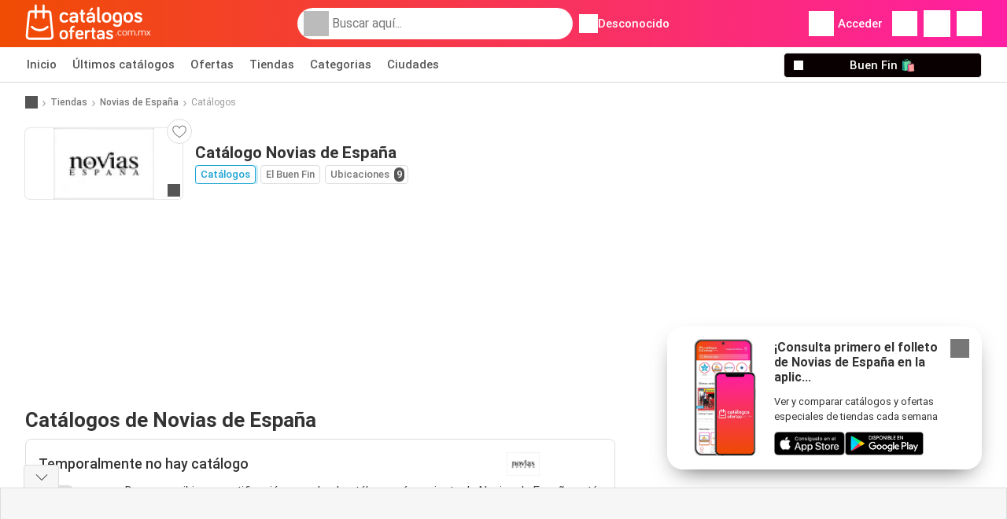

--- FILE ---
content_type: text/html; charset=utf-8
request_url: https://www.google.com/recaptcha/api2/aframe
body_size: 265
content:
<!DOCTYPE HTML><html><head><meta http-equiv="content-type" content="text/html; charset=UTF-8"></head><body><script nonce="TY4stncelm4eKUxpelDd4A">/** Anti-fraud and anti-abuse applications only. See google.com/recaptcha */ try{var clients={'sodar':'https://pagead2.googlesyndication.com/pagead/sodar?'};window.addEventListener("message",function(a){try{if(a.source===window.parent){var b=JSON.parse(a.data);var c=clients[b['id']];if(c){var d=document.createElement('img');d.src=c+b['params']+'&rc='+(localStorage.getItem("rc::a")?sessionStorage.getItem("rc::b"):"");window.document.body.appendChild(d);sessionStorage.setItem("rc::e",parseInt(sessionStorage.getItem("rc::e")||0)+1);localStorage.setItem("rc::h",'1763102329206');}}}catch(b){}});window.parent.postMessage("_grecaptcha_ready", "*");}catch(b){}</script></body></html>

--- FILE ---
content_type: application/javascript; charset=utf-8
request_url: https://fundingchoicesmessages.google.com/f/AGSKWxX6VUwkNsHkvGKM1WygxRenmM2q_Avy_2mYTc69fvmIDFtcGiFND5Vr1wTis_wM9aiUVhA_zYZTnpMfrUP53wCxvqaG5Y1Zgr8UHlP87ppgpTmbN8smygwhJMfp_KkMS5BfzhrhJTCEOt-ArboHFi13YiaYgvqmxG2qrZpr5i6SwpbcyohAKe3Kh1SN/_/mmsAds./adserver_/ads/160.&adv_keywords=/headeradd2.
body_size: -1287
content:
window['e30f84a9-808f-4602-b982-7c028cbfa5a2'] = true;

--- FILE ---
content_type: image/svg+xml
request_url: https://img.offers-cdn.net/build/folderz2025-prod/20251113090948-230563/assets/frontend/build/assets/logos/mx/logo.svg
body_size: 3665
content:
<svg fill="none" height="80" viewBox="0 0 258 80" width="258" xmlns="http://www.w3.org/2000/svg"><g clip-rule="evenodd" fill="#fff" fill-rule="evenodd"><path d="m151.648 8.40037c0-1.33354-1.066-2.40037-2.398-2.40037-1.333 0-2.399 1.06683-2.399 2.40037v23.91483c0 3.7339 2.177 5.6898 5.641 5.6898 1.244 0 2.221-.9779 2.221-2.2226 0-1.2446-.977-2.2225-2.221-2.2225-.31 0-.844-.2668-.844-.8002zm-20.122 6.40103c-.711-.6668-.711-1.4669-.222-2.0003l3.776-4.80078c.622-.80013 1.777-.75568 2.665.13335.977.93348.888 2.00033.178 2.66713l-4.354 4.0006c-.755.6667-1.465.5334-2.043 0zm-17.901 2.6671v-3.734c0-1.2891 1.066-2.3559 2.354-2.3559s2.354 1.0668 2.354 2.3559v3.734h1.999c1.111 0 1.999.889 1.999 2.0003s-.888 2.0003-1.999 2.0003h-1.999v10.7572c0 1.0224.889 1.6003 1.688 1.6003 1.155 0 2.088.9334 2.088 2.0892 0 1.1557-.933 2.0892-2.088 2.0892-3.953 0-6.396-2.5337-6.396-6.0454v-10.4905h-1.022c-1.111 0-1.999-.889-1.999-2.0003s.888-2.0003 1.999-2.0003zm-33.8487-.6224c-6.0412 0-9.6392 3.4228-9.6392 10.6684 0 7.2455 3.598 10.7127 9.6392 10.7127 3.6425 0 6.0856-1.6002 7.1073-2.5337.533-.489.7551-1.0224.7551-1.6447 0-1.2002-.9328-2.1337-2.1321-2.1337-.4442 0-.844.0889-1.3327.4446l-.071.0525c-1.0123.7496-2.3303 1.7255-4.3266 1.7255-3.1094 0-4.7974-2.3559-4.7974-6.6232 0-4.1785 1.688-6.5788 4.7974-6.5788 2.221 0 3.376 1.1112 3.9534 1.7336.3998.4445.9329.7556 1.6436.7556 1.1993 0 2.1322-.9334 2.1322-2.1336 0-.5334-.1333-.8891-.4887-1.378-.7995-1.0224-3.1538-3.0672-7.2405-3.0672zm19.2784 4.2674c-1.9545 0-3.3315.889-4.442 1.6891-.4442.3112-.7996.4445-1.3326.4445-1.155 0-2.0878-.9335-2.0878-2.0892 0-.489.1777-1.0224.5775-1.4669 1.2437-1.378 3.4648-2.8449 7.2849-2.8449 5.5083 0 8.7953 2.7116 8.7953 7.4234v11.3796c0 1.2891-1.066 2.3559-2.354 2.3559-1.289 0-2.355-1.0668-2.355-2.3559-1.199 1.9114-3.1535 2.5781-5.8187 2.5781-4.3532 0-7.2405-2.7115-7.2405-6.7121 0-4.134 3.3315-6.2677 7.1961-6.2677h5.8191v-.8001c0-2.0003-1.466-3.3338-4.0423-3.3338zm-.4887 13.1131c2.354 0 4.531-1.5113 4.531-4.0006v-1.2446h-5.1973c-1.9545 0-3.0205.9334-3.0205 2.5337 0 1.6891 1.1993 2.7115 3.6868 2.7115zm35.048-13.1131c-1.955 0-3.332.889-4.442 1.6891-.444.3112-.8.4445-1.333.4445-1.155 0-2.088-.9335-2.088-2.0892 0-.489.178-1.0224.578-1.4669 1.244-1.378 3.465-2.8449 7.285-2.8449 5.508 0 8.795 2.7116 8.795 7.4234v11.3796c0 1.2891-1.066 2.3559-2.354 2.3559s-2.355-1.0668-2.355-2.3559c-1.199 1.9114-3.153 2.5781-5.819 2.5781-4.353 0-7.24-2.7115-7.24-6.7121 0-4.134 3.331-6.2677 7.196-6.2677h5.819v-.8001c0-2.0003-1.466-3.3338-4.042-3.3338zm-.489 13.1131c2.355 0 4.531-1.5113 4.531-4.0006v-1.2446h-5.197c-1.955 0-3.021.9334-3.021 2.5337 0 1.6891 1.2 2.7115 3.687 2.7115zm33.093 4.0006c5.997 0 9.729-3.4227 9.729-10.6683 0-7.29-3.732-10.7128-9.729-10.7128-5.996 0-9.728 3.4228-9.728 10.7128 0 7.2456 3.732 10.6683 9.728 10.6683zm0-17.2915c3.199 0 4.887 2.2225 4.887 6.6232 0 4.3562-1.688 6.5788-4.887 6.5788-3.198 0-4.886-2.2226-4.886-6.5788 0-4.4007 1.688-6.6232 4.886-6.6232zm21.367 17.2915c-5.597 0-9.018-3.4672-9.018-10.7127 0-7.2456 3.509-10.6684 9.506-10.6684 5.375 0 9.195 2.9783 9.195 8.8903v11.2462c0 6.1343-3.02 9.6015-9.595 9.6015-3.598 0-6.263-1.1113-7.773-2.9338-.222-.2667-.444-.7112-.444-1.2891 0-1.1557.977-2.1336 2.132-2.1336.533 0 .888.1778 1.421.5334 1.111.8001 2.577 1.7336 4.664 1.7336 3.154 0 4.753-1.6447 4.753-4.3563v-1.6891c-.888.889-2.709 1.778-4.841 1.778zm4.886-6.3565v-6.1343c0-3.0671-1.821-4.8007-4.398-4.8007-3.065 0-4.753 2.2225-4.753 6.5788 0 4.4006 1.733 6.6232 4.753 6.6232 2.666 0 4.398-2.267 4.398-2.267zm17.724 6.3565c5.996 0 9.728-3.4227 9.728-10.6683 0-7.29-3.732-10.7128-9.728-10.7128-5.997 0-9.728 3.4228-9.728 10.7128 0 7.2456 3.731 10.6683 9.728 10.6683zm0-17.2915c3.198 0 4.886 2.2225 4.886 6.6232 0 4.3562-1.688 6.5788-4.886 6.5788-3.199 0-4.887-2.2226-4.887-6.5788 0-4.4007 1.688-6.6232 4.887-6.6232zm17.768 1.778c0-1.1113.977-1.6891 2.621-1.6891 1.821 0 3.02.7112 3.997 1.4224.489.3556.889.6223 1.511.6223 1.155 0 2.132-.9779 2.132-2.1336 0-.6668-.178-.978-.444-1.3336-1.244-1.5558-4.043-2.756-7.196-2.756-4.087 0-7.419 1.9559-7.419 5.9565 0 4.4707 3.81 5.643 6.921 6.6005 2.147.6609 3.962 1.2195 3.962 2.6899 0 1.2446-1.288 1.778-3.287 1.778-2.221 0-3.687-.8446-4.886-1.8225-.489-.4001-.933-.5334-1.377-.5334-1.155 0-2.132.9779-2.132 2.1336 0 .5335.178.9335.533 1.378 1.11 1.378 4.042 3.1116 7.862 3.1116 4.576 0 8.129-2.1336 8.129-6.3121 0-4.3927-3.919-5.6124-7.064-6.5909-2.105-.6552-3.863-1.2023-3.863-2.5216zm-149.2698 49.4501c5.3588 0 8.6931-3.0586 8.6931-9.5333 0-6.5145-3.3343-9.5732-8.6931-9.5732s-8.6932 3.0587-8.6932 9.5732c0 6.4747 3.3344 9.5333 8.6932 9.5333zm0-15.452c2.858 0 4.3665 1.9861 4.3665 5.9186 0 3.8929-1.5085 5.879-4.3665 5.879s-4.3664-1.9861-4.3664-5.879c0-3.9325 1.5084-5.9186 4.3664-5.9186zm12.2657.4767h.8336v12.7112c0 1.1916.8733 2.0655 2.1435 2.0655 1.1908 0 2.1435-.8739 2.1435-2.0655v-12.7112h2.6596c.9923 0 1.7859-.7945 1.7859-1.7875 0-.9931-.7936-1.7876-1.7859-1.7876h-2.6596v-2.4627c0-1.7478 1.1115-2.9792 3.2947-2.9792 1.0318 0 1.8658-.8342 1.8658-1.867s-.834-1.867-1.8658-1.867c-5.1207 0-7.5817 3.3367-7.5817 7.0309v2.145h-.8336c-.9924 0-1.7863.7945-1.7863 1.7876 0 .993.7939 1.7875 1.7863 1.7875zm20.1251-4.1312c-5.398 0-8.574 3.4162-8.574 9.4937 0 6.6337 3.414 9.6128 8.931 9.6128 3.613 0 5.716-1.5491 6.391-2.1847.357-.3178.675-.8342.675-1.4697 0-1.0328-.834-1.867-1.866-1.867-.516 0-.833.1589-1.27.437-.953.6355-2.183 1.2314-3.93 1.2314-2.62 0-4.644-1.3109-4.644-4.1709h9.805c2.421 0 2.421-1.7081 2.421-3.1778 0-2.7408-1.23-7.9048-7.939-7.9048zm-4.168 7.5076c.199-2.5423 1.866-3.8531 4.168-3.8531 2.58 0 3.692 1.9067 3.692 3.8531zm19.371-4.9256v-.1986c0-1.1917-.952-2.145-2.143-2.145s-2.144.9533-2.144 2.145v14.3795c0 1.1917.953 2.145 2.144 2.145s2.143-.9533 2.143-2.145v-8.2623c0-2.6614 1.548-4.4092 4.287-4.4092 1.112 0 2.025-.9136 2.025-2.0258s-.913-2.0259-2.025-2.0259c-1.667 0-3.533.9931-4.287 2.5423zm9.964-2.0259v-3.3366c0-1.152.952-2.1053 2.103-2.1053 1.152 0 2.104.9533 2.104 2.1053v3.3366h1.787c.992 0 1.786.7945 1.786 1.7876 0 .993-.794 1.7875-1.786 1.7875h-1.787v9.6128c0 .9136.794 1.43 1.509 1.43 1.032 0 1.865.8342 1.865 1.867s-.833 1.8669-1.865 1.8669c-3.533 0-5.716-2.2641-5.716-5.4022v-9.3745h-.913c-.993 0-1.787-.7945-1.787-1.7875 0-.9931.794-1.7876 1.787-1.7876zm17.862 3.2573c-1.746 0-2.977.7944-3.969 1.5094-.397.2781-.715.3973-1.191.3973-1.032 0-1.866-.8342-1.866-1.867 0-.4369.159-.9136.516-1.3108 1.112-1.2314 3.097-2.5423 6.51-2.5423 4.922 0 7.86 2.4231 7.86 6.6337v10.1689c0 1.152-.953 2.1053-2.104 2.1053s-2.104-.9533-2.104-2.1053c-1.072 1.7081-2.818 2.3039-5.2 2.3039-3.89 0-6.47-2.423-6.47-5.998 0-3.6942 2.977-5.6009 6.431-5.6009h5.2v-.715c0-1.7875-1.31-2.9792-3.613-2.9792zm-.436 11.7181c2.104 0 4.049-1.3505 4.049-3.575v-1.1122h-4.645c-1.746 0-2.699.8341-2.699 2.2641 0 1.5095 1.072 2.4231 3.295 2.4231zm18.458-11.7976c-1.469 0-2.342.5164-2.342 1.5095 0 1.179 1.571 1.6678 3.452 2.2534 2.81.8743 6.313 1.9643 6.313 5.8897 0 3.7339-3.176 5.6406-7.264 5.6406-3.414 0-6.034-1.5492-7.026-2.7806-.318-.3972-.477-.7547-.477-1.2314 0-1.0328.874-1.9066 1.906-1.9066.397 0 .794.1191 1.23.4766 1.072.8739 2.382 1.6286 4.367 1.6286 1.786 0 2.937-.4766 2.937-1.5889 0-1.3139-1.622-1.8131-3.541-2.4037-2.78-.8556-6.184-1.9031-6.184-5.8983 0-3.575 2.977-5.3228 6.629-5.3228 2.818 0 5.319 1.0725 6.43 2.4628.239.3178.397.5959.397 1.1917 0 1.0328-.873 1.9067-1.905 1.9067-.556 0-.913-.2384-1.35-.5561-.873-.6356-1.945-1.2712-3.572-1.2712zm20.937-2.8512c-2.822 0-4.506 1.6624-4.506 5.2498 0 3.5873 1.684 5.2716 4.506 5.2716 1.771 0 2.821-.7875 3.303-1.1812.218-.1969.284-.35.284-.5468 0-.35-.284-.6344-.634-.6344-.154 0-.263.0438-.416.1531l-.005.0034c-.503.3719-1.268.9372-2.532.9372-2.013 0-3.085-1.2687-3.085-4.0029 0-2.6905 1.072-3.9811 3.085-3.9811 1.443 0 2.034.6562 2.362 1.0281.153.175.306.2625.525.2625.35 0 .634-.2625.634-.6344 0-.1531-.043-.2625-.153-.4156-.35-.4812-1.422-1.5093-3.368-1.5093zm-8.05 9.384c0 .7218.394 1.028 1.028 1.028.635 0 1.028-.3062 1.028-1.028 0-.7219-.393-1.05-1.028-1.05-.634 0-1.028.3281-1.028 1.05zm22.377-4.1342c0-3.5874-1.75-5.2498-4.593-5.2498-2.822 0-4.594 1.6624-4.594 5.2498 0 3.5873 1.772 5.2716 4.594 5.2716 2.843 0 4.593-1.6843 4.593-5.2716zm-1.422 0c0 2.7998-1.159 4.0029-3.171 4.0029-2.013 0-3.172-1.2031-3.172-4.0029 0-2.7562 1.159-3.9811 3.172-3.9811 2.012 0 3.171 1.2249 3.171 3.9811zm18.659-1.3781c0-1.8593-.766-3.8717-4.134-3.8717-1.685 0-2.647.6781-3.194 1.5312-.525-.875-1.684-1.5312-3.478-1.5312-1.422 0-2.472.7218-2.844 1.5312v-.7c0-.3937-.306-.7-.699-.7-.394 0-.7.3063-.7.7v8.8809c0 .3937.306.6999.7.6999.393 0 .699-.3062.699-.6999v-5.4029c0-1.8374.657-3.0624 2.691-3.0624 2.144 0 2.69 1.1812 2.69 2.9093v5.556c0 .3937.307.6999.7.6999.394 0 .7-.3062.7-.6999v-5.8404c0-1.6187.854-2.6249 2.735-2.6249 2.121 0 2.734 1.1812 2.734 2.9093v5.556c0 .3937.306.6999.7.6999s.7-.3062.7-.6999zm2.953 6.5403c-.634 0-1.028-.3062-1.028-1.028 0-.7219.394-1.05 1.028-1.05s1.028.3281 1.028 1.05c0 .7218-.394 1.028-1.028 1.028zm18.221-6.5403c0-1.8593-.766-3.8717-4.134-3.8717-1.685 0-2.647.6781-3.194 1.5312-.525-.875-1.684-1.5312-3.478-1.5312-1.422 0-2.472.7218-2.843 1.5312v-.7c0-.3937-.307-.7-.7-.7-.394 0-.7.3063-.7.7v8.8809c0 .3937.306.6999.7.6999.393 0 .7-.3062.7-.6999v-5.4029c0-1.8374.656-3.0624 2.69-3.0624 2.144 0 2.691 1.1812 2.691 2.9093v5.556c0 .3937.306.6999.7.6999.393 0 .699-.3062.699-.6999v-5.8404c0-1.6187.854-2.6249 2.735-2.6249 2.122 0 2.734 1.1812 2.734 2.9093v5.556c0 .3937.306.6999.7.6999s.7-.3062.7-.6999zm8.443 6.256-2.734-3.8717-2.734 3.8717c-.131.1968-.372.2843-.569.2843-.394 0-.7-.3062-.7-.6999 0-.1531.044-.3063.131-.4156l2.997-4.1342-2.909-3.9155c-.066-.1094-.131-.2187-.131-.4156 0-.3937.306-.7.7-.7.24 0 .437.1094.568.2844l2.647 3.6311 2.647-3.6311c.131-.175.328-.2844.569-.2844.393 0 .7.3063.7.7 0 .1969-.066.3062-.132.4156l-2.909 3.9155 2.997 4.1342c.087.1093.131.2625.131.4156 0 .3937-.306.6999-.7.6999-.197 0-.437-.0875-.569-.2843z"/><path d="m53.501 18.4341 4.5208 45.8154c.2067 2.2385-.5196 4.4743-1.9993 6.1351-1.4716 1.6636-3.5742 2.6154-5.7638 2.6154h-41.49205c-2.18966 0-4.28954-.9546-5.76382-2.6154-1.47157-1.6608-2.20055-3.8993-1.99382-6.1351l.00272-.0168 4.51804-45.7986c.27745-2.9643 2.67383-5.2001 5.57613-5.2001h8.2065v-9.93402c0-1.27002 1.0037-2.29998 2.2413-2.29998 1.2377 0 2.2414 1.02996 2.2414 2.29998v9.93402h11.5331v-9.93402c0-1.27002.903-2.29998 2.1407-2.29998 1.2376 0 2.2413 1.02996 2.2413 2.29998v9.93402h8.2146c2.9024 0 5.2987 2.2358 5.5762 5.2001zm-3.2369 49.9659c.9439 0 1.8116-.3935 2.4481-1.1109.6338-.7145.933-1.6384.8459-2.5986l-4.5207-45.8154c-.0544-.5918-.5332-1.0384-1.1126-1.0384h-8.2146v9.962c0 1.27-1.0037 2.3-2.2413 2.3-1.2377 0-2.1407-1.03-2.1407-2.3v-9.962h-11.5331v9.962c0 1.27-1.0037 2.3-2.2414 2.3-1.2376 0-2.2413-1.03-2.2413-2.3v-9.962h-8.2065c-.5794 0-1.0581.4466-1.11249 1.0384l-.00272.0167-4.51804 45.7987c-.08704.9602.21488 1.8841.84866 2.5986.63378.7174 1.5042 1.1109 2.44807 1.1109zm-20.8279-17.381c5.4565.0698 10.6491-2.0069 14.6149-5.8533.9004-.8708 2.3175-.8289 3.1689.0922.8514.9239.8106 2.3781-.0897 3.2518-4.8173 4.6697-11.1224 7.1958-17.7512 7.1092-6.3813-.0837-12.4471-2.6014-17.0875-7.0897-.9004-.8709-.9412-2.3279-.0925-3.2518.8486-.9239 2.2685-.9658 3.1689-.0949 3.819 3.6956 8.8157 5.7667 14.0682 5.8365z"/></g></svg>

--- FILE ---
content_type: image/svg+xml
request_url: https://img.offers-cdn.net/build/folderz2025-prod/20251113090948-230563/assets/frontend/build/images/download.8b0e041c.svg
body_size: -433
content:
<svg xmlns="http://www.w3.org/2000/svg" width="24" height="24" fill="none" viewBox="0 0 24 24"><path fill-rule="evenodd" d="M11.625 2.4a.6.6 0 0 1 .6.6v8.676l1.976-1.976a.6.6 0 1 1 .849.849l-3 3a.6.6 0 0 1-.849 0l-3-3a.6.6 0 0 1 .849-.849l1.976 1.976V3a.6.6 0 0 1 .6-.6zm-6.75 7.875a.6.6 0 0 1 .6.6v6.15h12.3v-6.15a.6.6 0 1 1 1.2 0v6.75a.6.6 0 0 1-.6.6h-13.5a.6.6 0 0 1-.6-.6v-6.75a.6.6 0 0 1 .6-.6z" fill="#333"/></svg>

--- FILE ---
content_type: image/svg+xml
request_url: https://img.offers-cdn.net/build/folderz2025-prod/20251113090948-230563/assets/frontend/build/assets/icons/heart-gray.svg
body_size: -34
content:
<svg xmlns="http://www.w3.org/2000/svg" width="32" height="32" fill="none" viewBox="0 0 32 32"><path fill-rule="evenodd" d="M26.14 8.681c-.97-1.25-2.535-1.988-4.543-1.98-1.106.003-2.046.33-2.85.972-.814.651-1.527 1.657-2.11 3.073a.7.7 0 01-1.294 0c-.58-1.407-1.294-2.408-2.114-3.058-.809-.641-1.757-.97-2.877-.977C8.364 6.7 6.82 7.427 5.86 8.67c-.966 1.25-1.42 3.12-1.008 5.535.257 1.504 1.281 3.29 3.218 5.363 1.856 1.986 4.495 4.18 7.935 6.58 3.419-2.393 6.045-4.581 7.897-6.564 1.933-2.07 2.965-3.855 3.235-5.362.431-2.41-.022-4.284-.996-5.54zm1.107-.858c1.275 1.643 1.75 3.948 1.268 6.644-.34 1.897-1.583 3.923-3.59 6.072-2.017 2.16-4.864 4.505-8.521 7.037a.7.7 0 01-.796 0c-3.68-2.538-6.54-4.89-8.561-7.053-2.01-2.153-3.25-4.183-3.575-6.084-.46-2.694.016-4.99 1.28-6.626 1.27-1.643 3.26-2.516 5.608-2.502 1.414.009 2.67.433 3.74 1.28.733.582 1.36 1.348 1.889 2.281.529-.938 1.154-1.709 1.884-2.293 1.064-.85 2.314-1.274 3.72-1.279 2.366-.008 4.374.874 5.654 2.523z" fill="#777"/></svg>